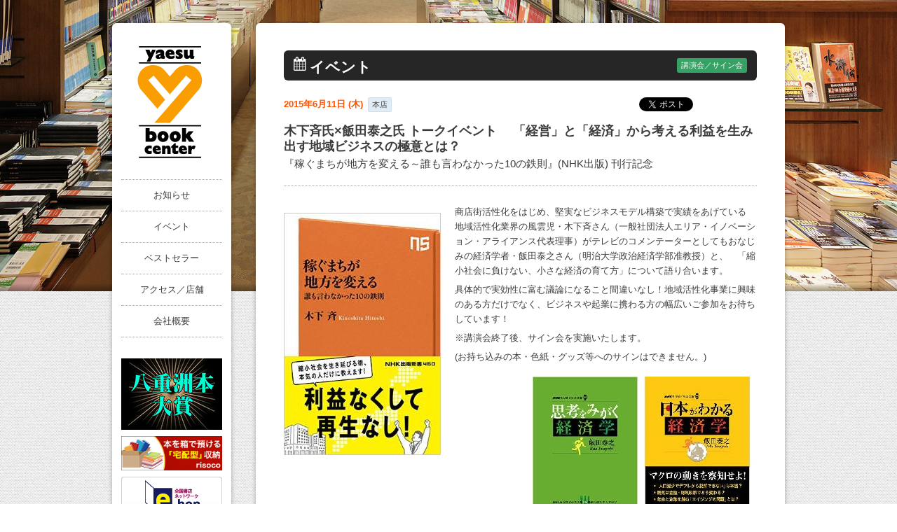

--- FILE ---
content_type: text/html; charset=UTF-8
request_url: https://www.yaesu-book.co.jp/events/talk/6759/
body_size: 11431
content:
<!DOCTYPE html>
<html lang="ja">
<head>
<meta http-equiv="X-UA-Compatible" content="IE=Edge">
<meta charset="UTF-8" />
<meta content="東京駅八重洲口の本店を中心に店舗展開する書店。八重洲ブックセンターのウェブサイトです。" name="description" />
<meta content="本屋,書店,東京駅,八重洲,八重洲ブックセンター" name="keywords" />

<meta name="format-detection" content="telephone=no" />

<title>木下斉氏×飯田泰之氏 トークイベント  　「経営」と「経済」から考える利益を生み出す地域ビジネスの極意とは？ | 八重洲ブックセンター</title>
<!-- <link rel="profile" href="http://gmpg.org/xfn/11" /> -->
<link rel="pingback" href="https://www.yaesu-book.co.jp/four-fusion/xmlrpc.php" />

<!-- script -->
<!--[if lt IE 9]>
<script src="https://oss.maxcdn.com/html5shiv/3.7.2/html5shiv.min.js"></script>
<![endif]-->


<!-- CSS -->

<!--[if IE 7]>
<link rel="stylesheet" href="css/font-awesome-ie7.min.css">
<![endif]-->

<meta name='robots' content='max-image-preview:large' />
	<style>img:is([sizes="auto" i], [sizes^="auto," i]) { contain-intrinsic-size: 3000px 1500px }</style>
	<link rel='dns-prefetch' href='//ajax.googleapis.com' />
<script type="text/javascript">
/* <![CDATA[ */
window._wpemojiSettings = {"baseUrl":"https:\/\/s.w.org\/images\/core\/emoji\/16.0.1\/72x72\/","ext":".png","svgUrl":"https:\/\/s.w.org\/images\/core\/emoji\/16.0.1\/svg\/","svgExt":".svg","source":{"concatemoji":"https:\/\/www.yaesu-book.co.jp\/four-fusion\/wp-includes\/js\/wp-emoji-release.min.js?ver=6.8.2"}};
/*! This file is auto-generated */
!function(s,n){var o,i,e;function c(e){try{var t={supportTests:e,timestamp:(new Date).valueOf()};sessionStorage.setItem(o,JSON.stringify(t))}catch(e){}}function p(e,t,n){e.clearRect(0,0,e.canvas.width,e.canvas.height),e.fillText(t,0,0);var t=new Uint32Array(e.getImageData(0,0,e.canvas.width,e.canvas.height).data),a=(e.clearRect(0,0,e.canvas.width,e.canvas.height),e.fillText(n,0,0),new Uint32Array(e.getImageData(0,0,e.canvas.width,e.canvas.height).data));return t.every(function(e,t){return e===a[t]})}function u(e,t){e.clearRect(0,0,e.canvas.width,e.canvas.height),e.fillText(t,0,0);for(var n=e.getImageData(16,16,1,1),a=0;a<n.data.length;a++)if(0!==n.data[a])return!1;return!0}function f(e,t,n,a){switch(t){case"flag":return n(e,"\ud83c\udff3\ufe0f\u200d\u26a7\ufe0f","\ud83c\udff3\ufe0f\u200b\u26a7\ufe0f")?!1:!n(e,"\ud83c\udde8\ud83c\uddf6","\ud83c\udde8\u200b\ud83c\uddf6")&&!n(e,"\ud83c\udff4\udb40\udc67\udb40\udc62\udb40\udc65\udb40\udc6e\udb40\udc67\udb40\udc7f","\ud83c\udff4\u200b\udb40\udc67\u200b\udb40\udc62\u200b\udb40\udc65\u200b\udb40\udc6e\u200b\udb40\udc67\u200b\udb40\udc7f");case"emoji":return!a(e,"\ud83e\udedf")}return!1}function g(e,t,n,a){var r="undefined"!=typeof WorkerGlobalScope&&self instanceof WorkerGlobalScope?new OffscreenCanvas(300,150):s.createElement("canvas"),o=r.getContext("2d",{willReadFrequently:!0}),i=(o.textBaseline="top",o.font="600 32px Arial",{});return e.forEach(function(e){i[e]=t(o,e,n,a)}),i}function t(e){var t=s.createElement("script");t.src=e,t.defer=!0,s.head.appendChild(t)}"undefined"!=typeof Promise&&(o="wpEmojiSettingsSupports",i=["flag","emoji"],n.supports={everything:!0,everythingExceptFlag:!0},e=new Promise(function(e){s.addEventListener("DOMContentLoaded",e,{once:!0})}),new Promise(function(t){var n=function(){try{var e=JSON.parse(sessionStorage.getItem(o));if("object"==typeof e&&"number"==typeof e.timestamp&&(new Date).valueOf()<e.timestamp+604800&&"object"==typeof e.supportTests)return e.supportTests}catch(e){}return null}();if(!n){if("undefined"!=typeof Worker&&"undefined"!=typeof OffscreenCanvas&&"undefined"!=typeof URL&&URL.createObjectURL&&"undefined"!=typeof Blob)try{var e="postMessage("+g.toString()+"("+[JSON.stringify(i),f.toString(),p.toString(),u.toString()].join(",")+"));",a=new Blob([e],{type:"text/javascript"}),r=new Worker(URL.createObjectURL(a),{name:"wpTestEmojiSupports"});return void(r.onmessage=function(e){c(n=e.data),r.terminate(),t(n)})}catch(e){}c(n=g(i,f,p,u))}t(n)}).then(function(e){for(var t in e)n.supports[t]=e[t],n.supports.everything=n.supports.everything&&n.supports[t],"flag"!==t&&(n.supports.everythingExceptFlag=n.supports.everythingExceptFlag&&n.supports[t]);n.supports.everythingExceptFlag=n.supports.everythingExceptFlag&&!n.supports.flag,n.DOMReady=!1,n.readyCallback=function(){n.DOMReady=!0}}).then(function(){return e}).then(function(){var e;n.supports.everything||(n.readyCallback(),(e=n.source||{}).concatemoji?t(e.concatemoji):e.wpemoji&&e.twemoji&&(t(e.twemoji),t(e.wpemoji)))}))}((window,document),window._wpemojiSettings);
/* ]]> */
</script>
<link rel='stylesheet' id='style_reset-css-css' href='https://www.yaesu-book.co.jp/css/style_reset.css?ver=6.8.2' type='text/css' media='all' />
<link rel='stylesheet' id='style-css-css' href='https://www.yaesu-book.co.jp/css/style.css?ver=ver=1.1' type='text/css' media='all' />
<link rel='stylesheet' id='font-awesome-css-css' href='https://www.yaesu-book.co.jp/css/font-awesome.min.css?ver=6.8.2' type='text/css' media='all' />
<link rel='stylesheet' id='style_pc-css-css' href='https://www.yaesu-book.co.jp/css/style_pc.css?ver=6.8.2' type='text/css' media='all' />
<link rel='stylesheet' id='jquery.powertip-css-css' href='https://www.yaesu-book.co.jp/css/jquery.powertip.css?ver=6.8.2' type='text/css' media='all' />
<style id='wp-emoji-styles-inline-css' type='text/css'>

	img.wp-smiley, img.emoji {
		display: inline !important;
		border: none !important;
		box-shadow: none !important;
		height: 1em !important;
		width: 1em !important;
		margin: 0 0.07em !important;
		vertical-align: -0.1em !important;
		background: none !important;
		padding: 0 !important;
	}
</style>
<link rel='stylesheet' id='wp-block-library-css' href='https://www.yaesu-book.co.jp/four-fusion/wp-includes/css/dist/block-library/style.min.css?ver=6.8.2' type='text/css' media='all' />
<style id='classic-theme-styles-inline-css' type='text/css'>
/*! This file is auto-generated */
.wp-block-button__link{color:#fff;background-color:#32373c;border-radius:9999px;box-shadow:none;text-decoration:none;padding:calc(.667em + 2px) calc(1.333em + 2px);font-size:1.125em}.wp-block-file__button{background:#32373c;color:#fff;text-decoration:none}
</style>
<style id='global-styles-inline-css' type='text/css'>
:root{--wp--preset--aspect-ratio--square: 1;--wp--preset--aspect-ratio--4-3: 4/3;--wp--preset--aspect-ratio--3-4: 3/4;--wp--preset--aspect-ratio--3-2: 3/2;--wp--preset--aspect-ratio--2-3: 2/3;--wp--preset--aspect-ratio--16-9: 16/9;--wp--preset--aspect-ratio--9-16: 9/16;--wp--preset--color--black: #000000;--wp--preset--color--cyan-bluish-gray: #abb8c3;--wp--preset--color--white: #ffffff;--wp--preset--color--pale-pink: #f78da7;--wp--preset--color--vivid-red: #cf2e2e;--wp--preset--color--luminous-vivid-orange: #ff6900;--wp--preset--color--luminous-vivid-amber: #fcb900;--wp--preset--color--light-green-cyan: #7bdcb5;--wp--preset--color--vivid-green-cyan: #00d084;--wp--preset--color--pale-cyan-blue: #8ed1fc;--wp--preset--color--vivid-cyan-blue: #0693e3;--wp--preset--color--vivid-purple: #9b51e0;--wp--preset--gradient--vivid-cyan-blue-to-vivid-purple: linear-gradient(135deg,rgba(6,147,227,1) 0%,rgb(155,81,224) 100%);--wp--preset--gradient--light-green-cyan-to-vivid-green-cyan: linear-gradient(135deg,rgb(122,220,180) 0%,rgb(0,208,130) 100%);--wp--preset--gradient--luminous-vivid-amber-to-luminous-vivid-orange: linear-gradient(135deg,rgba(252,185,0,1) 0%,rgba(255,105,0,1) 100%);--wp--preset--gradient--luminous-vivid-orange-to-vivid-red: linear-gradient(135deg,rgba(255,105,0,1) 0%,rgb(207,46,46) 100%);--wp--preset--gradient--very-light-gray-to-cyan-bluish-gray: linear-gradient(135deg,rgb(238,238,238) 0%,rgb(169,184,195) 100%);--wp--preset--gradient--cool-to-warm-spectrum: linear-gradient(135deg,rgb(74,234,220) 0%,rgb(151,120,209) 20%,rgb(207,42,186) 40%,rgb(238,44,130) 60%,rgb(251,105,98) 80%,rgb(254,248,76) 100%);--wp--preset--gradient--blush-light-purple: linear-gradient(135deg,rgb(255,206,236) 0%,rgb(152,150,240) 100%);--wp--preset--gradient--blush-bordeaux: linear-gradient(135deg,rgb(254,205,165) 0%,rgb(254,45,45) 50%,rgb(107,0,62) 100%);--wp--preset--gradient--luminous-dusk: linear-gradient(135deg,rgb(255,203,112) 0%,rgb(199,81,192) 50%,rgb(65,88,208) 100%);--wp--preset--gradient--pale-ocean: linear-gradient(135deg,rgb(255,245,203) 0%,rgb(182,227,212) 50%,rgb(51,167,181) 100%);--wp--preset--gradient--electric-grass: linear-gradient(135deg,rgb(202,248,128) 0%,rgb(113,206,126) 100%);--wp--preset--gradient--midnight: linear-gradient(135deg,rgb(2,3,129) 0%,rgb(40,116,252) 100%);--wp--preset--font-size--small: 13px;--wp--preset--font-size--medium: 20px;--wp--preset--font-size--large: 36px;--wp--preset--font-size--x-large: 42px;--wp--preset--spacing--20: 0.44rem;--wp--preset--spacing--30: 0.67rem;--wp--preset--spacing--40: 1rem;--wp--preset--spacing--50: 1.5rem;--wp--preset--spacing--60: 2.25rem;--wp--preset--spacing--70: 3.38rem;--wp--preset--spacing--80: 5.06rem;--wp--preset--shadow--natural: 6px 6px 9px rgba(0, 0, 0, 0.2);--wp--preset--shadow--deep: 12px 12px 50px rgba(0, 0, 0, 0.4);--wp--preset--shadow--sharp: 6px 6px 0px rgba(0, 0, 0, 0.2);--wp--preset--shadow--outlined: 6px 6px 0px -3px rgba(255, 255, 255, 1), 6px 6px rgba(0, 0, 0, 1);--wp--preset--shadow--crisp: 6px 6px 0px rgba(0, 0, 0, 1);}:where(.is-layout-flex){gap: 0.5em;}:where(.is-layout-grid){gap: 0.5em;}body .is-layout-flex{display: flex;}.is-layout-flex{flex-wrap: wrap;align-items: center;}.is-layout-flex > :is(*, div){margin: 0;}body .is-layout-grid{display: grid;}.is-layout-grid > :is(*, div){margin: 0;}:where(.wp-block-columns.is-layout-flex){gap: 2em;}:where(.wp-block-columns.is-layout-grid){gap: 2em;}:where(.wp-block-post-template.is-layout-flex){gap: 1.25em;}:where(.wp-block-post-template.is-layout-grid){gap: 1.25em;}.has-black-color{color: var(--wp--preset--color--black) !important;}.has-cyan-bluish-gray-color{color: var(--wp--preset--color--cyan-bluish-gray) !important;}.has-white-color{color: var(--wp--preset--color--white) !important;}.has-pale-pink-color{color: var(--wp--preset--color--pale-pink) !important;}.has-vivid-red-color{color: var(--wp--preset--color--vivid-red) !important;}.has-luminous-vivid-orange-color{color: var(--wp--preset--color--luminous-vivid-orange) !important;}.has-luminous-vivid-amber-color{color: var(--wp--preset--color--luminous-vivid-amber) !important;}.has-light-green-cyan-color{color: var(--wp--preset--color--light-green-cyan) !important;}.has-vivid-green-cyan-color{color: var(--wp--preset--color--vivid-green-cyan) !important;}.has-pale-cyan-blue-color{color: var(--wp--preset--color--pale-cyan-blue) !important;}.has-vivid-cyan-blue-color{color: var(--wp--preset--color--vivid-cyan-blue) !important;}.has-vivid-purple-color{color: var(--wp--preset--color--vivid-purple) !important;}.has-black-background-color{background-color: var(--wp--preset--color--black) !important;}.has-cyan-bluish-gray-background-color{background-color: var(--wp--preset--color--cyan-bluish-gray) !important;}.has-white-background-color{background-color: var(--wp--preset--color--white) !important;}.has-pale-pink-background-color{background-color: var(--wp--preset--color--pale-pink) !important;}.has-vivid-red-background-color{background-color: var(--wp--preset--color--vivid-red) !important;}.has-luminous-vivid-orange-background-color{background-color: var(--wp--preset--color--luminous-vivid-orange) !important;}.has-luminous-vivid-amber-background-color{background-color: var(--wp--preset--color--luminous-vivid-amber) !important;}.has-light-green-cyan-background-color{background-color: var(--wp--preset--color--light-green-cyan) !important;}.has-vivid-green-cyan-background-color{background-color: var(--wp--preset--color--vivid-green-cyan) !important;}.has-pale-cyan-blue-background-color{background-color: var(--wp--preset--color--pale-cyan-blue) !important;}.has-vivid-cyan-blue-background-color{background-color: var(--wp--preset--color--vivid-cyan-blue) !important;}.has-vivid-purple-background-color{background-color: var(--wp--preset--color--vivid-purple) !important;}.has-black-border-color{border-color: var(--wp--preset--color--black) !important;}.has-cyan-bluish-gray-border-color{border-color: var(--wp--preset--color--cyan-bluish-gray) !important;}.has-white-border-color{border-color: var(--wp--preset--color--white) !important;}.has-pale-pink-border-color{border-color: var(--wp--preset--color--pale-pink) !important;}.has-vivid-red-border-color{border-color: var(--wp--preset--color--vivid-red) !important;}.has-luminous-vivid-orange-border-color{border-color: var(--wp--preset--color--luminous-vivid-orange) !important;}.has-luminous-vivid-amber-border-color{border-color: var(--wp--preset--color--luminous-vivid-amber) !important;}.has-light-green-cyan-border-color{border-color: var(--wp--preset--color--light-green-cyan) !important;}.has-vivid-green-cyan-border-color{border-color: var(--wp--preset--color--vivid-green-cyan) !important;}.has-pale-cyan-blue-border-color{border-color: var(--wp--preset--color--pale-cyan-blue) !important;}.has-vivid-cyan-blue-border-color{border-color: var(--wp--preset--color--vivid-cyan-blue) !important;}.has-vivid-purple-border-color{border-color: var(--wp--preset--color--vivid-purple) !important;}.has-vivid-cyan-blue-to-vivid-purple-gradient-background{background: var(--wp--preset--gradient--vivid-cyan-blue-to-vivid-purple) !important;}.has-light-green-cyan-to-vivid-green-cyan-gradient-background{background: var(--wp--preset--gradient--light-green-cyan-to-vivid-green-cyan) !important;}.has-luminous-vivid-amber-to-luminous-vivid-orange-gradient-background{background: var(--wp--preset--gradient--luminous-vivid-amber-to-luminous-vivid-orange) !important;}.has-luminous-vivid-orange-to-vivid-red-gradient-background{background: var(--wp--preset--gradient--luminous-vivid-orange-to-vivid-red) !important;}.has-very-light-gray-to-cyan-bluish-gray-gradient-background{background: var(--wp--preset--gradient--very-light-gray-to-cyan-bluish-gray) !important;}.has-cool-to-warm-spectrum-gradient-background{background: var(--wp--preset--gradient--cool-to-warm-spectrum) !important;}.has-blush-light-purple-gradient-background{background: var(--wp--preset--gradient--blush-light-purple) !important;}.has-blush-bordeaux-gradient-background{background: var(--wp--preset--gradient--blush-bordeaux) !important;}.has-luminous-dusk-gradient-background{background: var(--wp--preset--gradient--luminous-dusk) !important;}.has-pale-ocean-gradient-background{background: var(--wp--preset--gradient--pale-ocean) !important;}.has-electric-grass-gradient-background{background: var(--wp--preset--gradient--electric-grass) !important;}.has-midnight-gradient-background{background: var(--wp--preset--gradient--midnight) !important;}.has-small-font-size{font-size: var(--wp--preset--font-size--small) !important;}.has-medium-font-size{font-size: var(--wp--preset--font-size--medium) !important;}.has-large-font-size{font-size: var(--wp--preset--font-size--large) !important;}.has-x-large-font-size{font-size: var(--wp--preset--font-size--x-large) !important;}
:where(.wp-block-post-template.is-layout-flex){gap: 1.25em;}:where(.wp-block-post-template.is-layout-grid){gap: 1.25em;}
:where(.wp-block-columns.is-layout-flex){gap: 2em;}:where(.wp-block-columns.is-layout-grid){gap: 2em;}
:root :where(.wp-block-pullquote){font-size: 1.5em;line-height: 1.6;}
</style>
<script type="text/javascript" src="https://ajax.googleapis.com/ajax/libs/jquery/1.7.1/jquery.min.js?ver=6.8.2" id="jquery-js-js"></script>
<link rel="https://api.w.org/" href="https://www.yaesu-book.co.jp/wp-json/" /><link rel="canonical" href="https://www.yaesu-book.co.jp/events/talk/6759/" />
<link rel='shortlink' href='https://www.yaesu-book.co.jp/?p=6759' />
<link rel="alternate" title="oEmbed (JSON)" type="application/json+oembed" href="https://www.yaesu-book.co.jp/wp-json/oembed/1.0/embed?url=https%3A%2F%2Fwww.yaesu-book.co.jp%2Fevents%2Ftalk%2F6759%2F" />
<link rel="alternate" title="oEmbed (XML)" type="text/xml+oembed" href="https://www.yaesu-book.co.jp/wp-json/oembed/1.0/embed?url=https%3A%2F%2Fwww.yaesu-book.co.jp%2Fevents%2Ftalk%2F6759%2F&#038;format=xml" />
<script type='text/javascript' src='https://www.yaesu-book.co.jp/js/ybq.js'></script>
<link rel="shortcut icon" href="https://www.yaesu-book.co.jp/images/favicon.ico" />
<link rel="apple-touch-icon" href="https://www.yaesu-book.co.jp/images/apple-touch-icon.png" />

<!-- ここから SEO & FaceBook -->

<!-- <meta content="" property="fb:app_id" /> -->
<meta content="木下斉氏×飯田泰之氏 トークイベント  　「経営」と「経済」から考える利益を生み出す地域ビジネスの極意とは？" property="og:title" />
<meta content="https://www.yaesu-book.co.jp/events/talk/6759/" property="og:url" />
<meta content="https://www.yaesu-book.co.jp/four-fusion/uploads/2015/05/477acf9e75077b05d3aaf76c8a107ae5.jpg" property="og:image" />
<meta content="東京駅八重洲口の本店を中心に店舗展開する書店。八重洲ブックセンターのウェブサイトです。" property="og:description" />
<meta content="八重洲ブックセンター" property="og:site_name" />
<meta content="website" property="og:type" />
<!-- end of SEO & FaceBook -->
</head>
<!-- Google tag (gtag.js) -->
<script async src="https://www.googletagmanager.com/gtag/js?id=G-GQDF07RJCV"></script>
<script>
  window.dataLayer = window.dataLayer || [];
  function gtag(){dataLayer.push(arguments);}
  gtag('js', new Date());

  gtag('config', 'G-GQDF07RJCV');
</script>
<body class="wp-singular events-template-default single single-events postid-6759 wp-theme-yaesu">
<div id="wrap" class="bg1">
  <div id="page" class="clearfix">


<div id="globalBox">
	<div id="mainMenuContent">
		<div id="siteTitle" class="wrap">
			<div><a href="https://www.yaesu-book.co.jp/"><img width="93" height="160" src="https://www.yaesu-book.co.jp/images/glbybc_logo.gif" alt="八重州ブックセンター" /></a></div>
		</div>
		<ul id="mainMenu" class="wrap">
			<li><a href="https://www.yaesu-book.co.jp/topics/">お知らせ</a></li>
			<li><a href="https://www.yaesu-book.co.jp/events/">イベント</a></li>
			<li><a href="https://www.yaesu-book.co.jp/bestseller/">ベストセラー</a></li>
			<!--<li><a href="https://www.yaesu-book.co.jp/floors/">フロアガイド</a></li>-->
			<li><a href="https://www.yaesu-book.co.jp/access/">アクセス／店舗</a></li>
			<li><a href="https://www.yaesu-book.co.jp/company/">会社概要</a></li>
		</ul>
	</div>
	<div id="linksContent" class="wrap">
		<!--<a href="https://www.yaesu-book.co.jp/events/other/23697/"><img width="144" height="144" src="https://www.yaesu-book.co.jp/images/finale_event.jpg" alt="フィナーレイベント" /></a>-->
		<a href="https://www.yaesu-book.co.jp/topics/21130/"><img width="144" height="102" src="https://www.yaesu-book.co.jp/images/hontaisho.jpg" alt="八重洲本大賞" /></a>
		<!--<a href="https://www.yaesu-book.co.jp/floors/tiffany/"><img width="144" height="48" src="https://www.yaesu-book.co.jp/images/glbybc_ban01.png" alt="コーヒーショップ TIFFANY" /></a>-->
		<!--<a href="https://www.yaesu-book.co.jp/floors/gallery/"><img width="144" height="48" src="https://www.yaesu-book.co.jp/images/glbybc_ban02.png" alt="レンタル展示スペース" /></a>-->
		<!--<a href="http://www.kashikaigishitsu.net/search-rooms/goannai?id=196" target="_blank"><img width="144" height="83" src="https://www.yaesu-book.co.jp/images/tkp_banner.jpg" alt="会議室ご利用のご案内" /></a>-->
		<a href="https://yaesu-bookcenter.risoco.jp/" target="_blank"><img width="144" height="52" src="https://www.yaesu-book.co.jp/images/risoco_bnr.jpg" alt="risoco利創庫" /></a>
		<!--<a href="https://yaesu-bookcenter.risoco.jp/" target="_blank"><img width="144" height="52" src="https://www.yaesu-book.co.jp/images/risoco_bnr.jpg" alt="risoco利創庫" /></a>-->
		<!--<a href="https://www.yaesu-book.co.jp/bookconcierge/"><img width="144" height="65" src="https://www.yaesu-book.co.jp/images/bc.jpg" alt="ブックコンシェルジュサービス" /></a>-->
		<a href="http://www.e-hon.ne.jp/bec/GROUP0284" target="_blank"><img width="144" height="74" src="https://www.yaesu-book.co.jp/images/glbybc_ban03.png" alt="オンライン書店e-hon" /></a>
		<a href="https://book-meets-next.com/" target="_blank"><img width="144" height="147" src="https://www.yaesu-book.co.jp/images/honnohi.jpg" alt="book_meets_next" /></a>
		<a href="https://shuppankagaku.com/" target="_blank"><img width="144" height="36" src="https://www.yaesu-book.co.jp/images/shuppankagaku_logo.jpg" alt="出版科学研究所" /></a>
		<!--<a href="http://renta.papy.co.jp/renta/?rbc=14" target="_blank"><img width="144" height="52" src="https://www.yaesu-book.co.jp/images/glbybc_ban04.png" alt="電子貸本Renta!" /></a>-->
	</div>
	<div id="recruitContent" class="wrap">
		<a href="https://www.yaesu-book.co.jp/recruit/"><span class="icon-group"></span>採用情報</a>
		<!-- <a href="https://www.yaesu-book.co.jp/inquiry/"><span class="icon-edit"></span>非公開: お問い合わせ</a> -->
	</div>
	<!--<a href="https://www.yaesu-book.co.jp/bbproject/"><img width="144" height="129" src="https://www.yaesu-book.co.jp/images/bbee_ban.gif" alt="B-Bee Project" style="margin: 12px 0px 0px 13px;"></a>-->
	<div id="snsContent" class="wrap">
		<ul id="asd">
			<li><a href="https://twitter.com/yaesu_book" target="_blank"><img width="33" height="33" src="https://www.yaesu-book.co.jp/images/glbybc_twitter.png" alt="twitter" /></a></li>
		</ul>
	</div>
</div><div id="content" class="clearfix">
	<div id="mainContent">
		<div id="contentsWrap">
			<div id="pageTitle">
				<span class="icon-calendar"></span>
				<div class="mainTit">イベント</div>
								<p class="talk">講演会／サイン会</p>
							</div>
			<div id="topContent">
				<div id="postContent">
							<div class="header">
						<div class="caption">
							<div class="left">
								<span class="date">2015年6月11日 (木)</span>
										<span class="location">本店</span>
							</div>
							<div class="right social">
<div class="twitter btn"><a href="https://twitter.com/share" class="twitter-share-button" data-url="https://www.yaesu-book.co.jp/events/talk/6759/" data-text="" data-lang="ja" data-count="none">ツイート</a></div>
<script>!function(d,s,id){var js,fjs=d.getElementsByTagName(s)[0];if(!d.getElementById(id)){js=d.createElement(s);js.id=id;js.src="//platform.twitter.com/widgets.js";fjs.parentNode.insertBefore(js,fjs);}}(document,"script","twitter-wjs");</script>
	<div class="gplus btn"><g:plusone href='https://www.yaesu-book.co.jp/events/talk/6759/' size="medium" annotation='none' ></g:plusone></div>
	<div class="facebook btn"><iframe src="//www.facebook.com/plugins/like.php?href=https%3A%2F%2Fwww.yaesu-book.co.jp%2Fevents%2Ftalk%2F6759%2F&amp;send=false&amp;layout=button_count&amp;width=100&amp;show_faces=false&amp;font&amp;colorscheme=light&amp;action=like&amp;height=21" scrolling="no" frameborder="0" style="border:none; overflow:hidden; width:100px; height:21px;" allowTransparency="true"></iframe></div>

</div>
						</div>
						<div class="titleSet">
							<h1 class="title">木下斉氏×飯田泰之氏 トークイベント  　「経営」と「経済」から考える利益を生み出す地域ビジネスの極意とは？</h1>
									<span class="titleCaption_footer">『稼ぐまちが地方を変える～誰も言わなかった10の鉄則』(NHK出版) 刊行記念</span>
								</div>
					</div>
					
					<div class="content">
								<p><img loading="lazy" decoding="async" class="size-full wp-image-6762 alignleft" alt="木下" src="https://www.yaesu-book.co.jp/four-fusion/uploads/2015/05/4dd8f10a22738a08c32e66b1fa291a1f.jpg" width="224" height="346" srcset="https://www.yaesu-book.co.jp/four-fusion/uploads/2015/05/4dd8f10a22738a08c32e66b1fa291a1f.jpg 224w, https://www.yaesu-book.co.jp/four-fusion/uploads/2015/05/4dd8f10a22738a08c32e66b1fa291a1f-155x240.jpg 155w, https://www.yaesu-book.co.jp/four-fusion/uploads/2015/05/4dd8f10a22738a08c32e66b1fa291a1f-94x146.jpg 94w" sizes="auto, (max-width: 224px) 100vw, 224px" />商店街活性化をはじめ、堅実なビジネスモデル構築で実績をあげている　地域活性化業界の風雲児・木下斉さん（一般社団法人エリア・イノベーション・アライアンス代表理事）がテレビのコメンテーターとしてもおなじみの経済学者・飯田泰之さん（明治大学政治経済学部准教授）と、　「縮小社会に負けない、小さな経済の育て方」について語り合います。</p>
<p>具体的で実効性に富む議論になること間違いなし！地域活性化事業に興味のある方だけでなく、ビジネスや起業に携わる方の幅広いご参加をお待ちしています！</p>
<p>※講演会終了後、サイン会を実施いたします。</p>
<p>(お持ち込みの本・色紙・グッズ等へのサインはできません。)</p>
<p><img loading="lazy" decoding="async" class="size-full wp-image-6763 alignright" alt="飯田3" src="https://www.yaesu-book.co.jp/four-fusion/uploads/2015/05/fb16768430f6beee2bab969a817a7447.jpg" width="320" height="211" srcset="https://www.yaesu-book.co.jp/four-fusion/uploads/2015/05/fb16768430f6beee2bab969a817a7447.jpg 320w, https://www.yaesu-book.co.jp/four-fusion/uploads/2015/05/fb16768430f6beee2bab969a817a7447-240x158.jpg 240w, https://www.yaesu-book.co.jp/four-fusion/uploads/2015/05/fb16768430f6beee2bab969a817a7447-146x96.jpg 146w" sizes="auto, (max-width: 320px) 100vw, 320px" /></p>
										<table>
							<tbody>
										<tr>
								<th>日時</th>
								<td>2015年6月11日 (木) 19時00分～（開場：18時30分）</td>
							</tr>
													<tr>
								<th>会場</th>
								<td>本店 8F ギャラリー</td>
							</tr>
																<tr>
								<th>募集人員</th>
								<td>60名（お申込み先着順）　※定員になり次第、締め切らせていただきます</td>
							</tr>
													<tr>
								<th>申込方法</th>
								<td><p>当店で対象書籍をお買い上げのお客様に1階カウンターにて参加整理券を差し上げます。</p>
<p>（参加整理券1枚につき、お1人のご入場とさせていただきます。）</p>
<p>また、お電話によるご予約も承ります。（電話番号：０３－３２８１－８２０１）</p>
<p>▼対象書籍　：　『稼ぐまちが地方を変える』　本体740円+税</p>
</td>
							</tr>
													<tr>
								<th>主催</th>
								<td><p>主催：八重洲ブックセンター　　　協力：NHK出版</p>
</td>
							</tr>
										</tbody>
						</table>
		
								<div class="footerContent">
							<p>《講演者紹介》</p>
<p><img loading="lazy" decoding="async" class="size-full wp-image-6760 alignleft" alt="木下斉さん" src="https://www.yaesu-book.co.jp/four-fusion/uploads/2015/05/fcdb944b072835029096b9538d45c486.jpg" width="200" height="300" srcset="https://www.yaesu-book.co.jp/four-fusion/uploads/2015/05/fcdb944b072835029096b9538d45c486.jpg 200w, https://www.yaesu-book.co.jp/four-fusion/uploads/2015/05/fcdb944b072835029096b9538d45c486-160x240.jpg 160w, https://www.yaesu-book.co.jp/four-fusion/uploads/2015/05/fcdb944b072835029096b9538d45c486-97x146.jpg 97w" sizes="auto, (max-width: 200px) 100vw, 200px" />木下　斉（きのした　ひとし）</p>
<p>1982年生まれ。まちビジネス投資家/事業家。一般社団法人エリア・イノベーション・アライアンス代表理事、一般社団法人公民連携事業機構理事。一橋大学大学院修了、経営学修士。全国各地で自ら投資して事業の立ち上げ・運営に携わる一方、現場で得た知見を体系化し発信している。単著に『まちづくりの「経営力」養成講座』（学陽書房）。</p>
<p>「撮影／尾﨑誠」</p>
<p>&nbsp;</p>
<p>&nbsp;</p>
<p><img loading="lazy" decoding="async" class="size-full wp-image-6761 alignleft" alt="飯田泰之さん" src="https://www.yaesu-book.co.jp/four-fusion/uploads/2015/05/dbb39442470132b1397d6b0d2225d66f.jpg" width="200" height="290" srcset="https://www.yaesu-book.co.jp/four-fusion/uploads/2015/05/dbb39442470132b1397d6b0d2225d66f.jpg 200w, https://www.yaesu-book.co.jp/four-fusion/uploads/2015/05/dbb39442470132b1397d6b0d2225d66f-165x240.jpg 165w, https://www.yaesu-book.co.jp/four-fusion/uploads/2015/05/dbb39442470132b1397d6b0d2225d66f-100x146.jpg 100w" sizes="auto, (max-width: 200px) 100vw, 200px" />飯田　泰之（いいだ　やすゆき）</p>
<p>1975年生まれ。明治大学政治経済学部准教授、株式会社シノドス　マネージング・ディレクター、財務省財務総合政策研究所上席客員研究員。東京大学経済学部卒業、同大学院経済研究科博士課程単位取得退学。著書に『考える技術としての統計学―生活・ビジネス・投資に生かす』（NHKブックス）『NHK　ラジオビジネス塾　思考をみがく経済学』『NHK　ラジオビジネス塾　日本がわかる経済学（NHK出版）など。</p>
						</div>
													</div><!-- #content -->
						</div><!-- #postContent -->
			</div><!-- #topContent -->
		</div><!-- #contentsWrap -->
		<div class="footer">
			<a class="right" href="https://www.yaesu-book.co.jp/events/">イベント一覧を見る <span class="icon-chevron-right"></span></a>
			<div class="left social">
<div class="twitter btn"><a href="https://twitter.com/share" class="twitter-share-button" data-url="https://www.yaesu-book.co.jp/events/talk/6759/" data-text="" data-lang="ja" data-count="none">ツイート</a></div>
<script>!function(d,s,id){var js,fjs=d.getElementsByTagName(s)[0];if(!d.getElementById(id)){js=d.createElement(s);js.id=id;js.src="//platform.twitter.com/widgets.js";fjs.parentNode.insertBefore(js,fjs);}}(document,"script","twitter-wjs");</script>
	<div class="gplus btn"><g:plusone href='https://www.yaesu-book.co.jp/events/talk/6759/' size="medium" annotation='none' ></g:plusone></div>
	<div class="facebook btn"><iframe src="//www.facebook.com/plugins/like.php?href=https%3A%2F%2Fwww.yaesu-book.co.jp%2Fevents%2Ftalk%2F6759%2F&amp;send=false&amp;layout=button_count&amp;width=100&amp;show_faces=false&amp;font&amp;colorscheme=light&amp;action=like&amp;height=21" scrolling="no" frameborder="0" style="border:none; overflow:hidden; width:100px; height:21px;" allowTransparency="true"></iframe></div>

</div>
		</div>
	</div>
</div>

	</div><!-- #page or #topContent -->
</div><!-- #wrap -->
<div id="footer">
	<div id="footerContent1">
		<div class="firstBox">
			<h5>&nbsp;</h5>
			<p>&nbsp;</p>
			<div id="contWrap">
				<p>&nbsp;</p>
				<!-- <p><span class="icon-phone"></span>03-3281-1811</p> -->
			</div>
		</div>
		<div>
			<h5><a href="https://www.yaesu-book.co.jp/events/">イベント</a></h5>
			<p><a href="https://www.yaesu-book.co.jp/events/?display=talk">講演会／サイン会</a></p>
			<p><a href="https://www.yaesu-book.co.jp/events/?display=fair">フェア／展示</a></p>
			<p><a href="https://www.yaesu-book.co.jp/events/?display=other">その他イベント</a></p>
		</div>
		<div>
			<h5>ブックス</h5>
			<p><a href="https://www.yaesu-book.co.jp/bestseller/">ベストセラー</a></p>
			<p><a href="https://www.yaesu-book.co.jp/booklink/">ブックリンク</a></p>
		</div>
		<div>
			<h5>&nbsp;</h5>
			<p>&nbsp;</p>
			<p>&nbsp;</p>
			<p>&nbsp;</p>
		</div>
		<div>
			<h5><a href="https://www.yaesu-book.co.jp/access/">アクセス／店舗</a></h5>
			<p><a href="https://www.yaesu-book.co.jp/access/">店舗一覧</a></p>
		</div>
		<div class="lastBox">
			<h5><a href="https://www.yaesu-book.co.jp/company/">会社案内</a></h5>
			<p><a href="https://www.yaesu-book.co.jp/company/">会社概要</a></p>
			<p><a href="https://www.yaesu-book.co.jp/recruit/">採用情報</a></p>
		</div>
	</div><!-- #footerContent1 -->
	<div id="footerWrap">
		<div id="footerContent2">
			<div class="footerLink"><a href="https://www.yaesu-book.co.jp/company/">会社案内</a><a href="https://www.yaesu-book.co.jp/recruit/">採用情報</a><a href="https://www.yaesu-book.co.jp/sitemap/">サイトマップ</a><a href="https://www.yaesu-book.co.jp/privacypolicy/">プライバシーポリシー</a><a href="https://www.yaesu-book.co.jp/haisou/">特定商取引法に基づく通販の表記</a><!--<a href="https://www.yaesu-book.co.jp/inquiry/">お問い合わせ</a>--></div>
			<div class="site-info">&copy; 1998-2026 Yaesu Book Center</div><!-- #site-info -->
		</div><!-- #footerContent2 -->
	</div><!-- #footerWrap -->
	</div><!-- #footer -->

<script type="speculationrules">
{"prefetch":[{"source":"document","where":{"and":[{"href_matches":"\/*"},{"not":{"href_matches":["\/four-fusion\/wp-*.php","\/four-fusion\/wp-admin\/*","\/four-fusion\/uploads\/*","\/four-fusion\/wp-content\/*","\/four-fusion\/wp-content\/plugins\/*","\/four-fusion\/wp-content\/themes\/yaesu\/*","\/*\\?(.+)"]}},{"not":{"selector_matches":"a[rel~=\"nofollow\"]"}},{"not":{"selector_matches":".no-prefetch, .no-prefetch a"}}]},"eagerness":"conservative"}]}
</script>
<script type="text/javascript" src="https://www.yaesu-book.co.jp/js/jquery.powertip.js?ver=6.8.2" id="powertip-js-js"></script>
<script type="text/javascript" src="https://www.yaesu-book.co.jp/four-fusion/wp-includes/js/comment-reply.min.js?ver=6.8.2" id="comment-reply-js" async="async" data-wp-strategy="async"></script>

<script language="javascript">
	
/*JQuery*/
//jQuery(function ($){
$(window).load(function () {
	//グローバルメニューフロアガイド
			$('#floor8').data('powertipjq', $([
		'<div class="tipwrap">',
		'<p class="tipnum">8F</p>',
		'<div class="tipcat">',
		'<ul class="fltips-first">',
						'<li>コミック</li>',
				'<li>ライトノベル</li>',
				'<li>フェア</li>',
				'<li>八重洲ギャラリー</li>',
						'</ul>',
				'<a href="https://www.yaesu-book.co.jp/floors/f8/" class="tiplink">フロア詳細</a>',
		'</div>',
		'</div>'
	].join('\n')));
	$('#floor8').powerTip({
		placement: 'e',
		mouseOnToPopup: true,
		smartPlacement: true
	});
			$('#floor7').data('powertipjq', $([
		'<div class="tipwrap">',
		'<p class="tipnum">7F</p>',
		'<div class="tipcat">',
		'<ul class="fltips-first">',
						'<li>心理</li>',
				'<li>専門医学・看護</li>',
				'<li>福祉・介護</li>',
				'<li>教育</li>',
				'<li>語学</li>',
				'<li>辞書・辞典</li>',
						'</ul>',
				'<a href="https://www.yaesu-book.co.jp/floors/f7/" class="tiplink">フロア詳細</a>',
		'</div>',
		'</div>'
	].join('\n')));
	$('#floor7').powerTip({
		placement: 'e',
		mouseOnToPopup: true,
		smartPlacement: true
	});
			$('#floor6').data('powertipjq', $([
		'<div class="tipwrap">',
		'<p class="tipnum">6F</p>',
		'<div class="tipcat">',
		'<ul class="fltips-first">',
						'<li>児童書</li>',
				'<li>学習参考書</li>',
				'<li>生活実用書（育児　出産）</li>',
				'<li>健康</li>',
				'<li>料理</li>',
				'<li>家事</li>',
				'<li>スポーツ・アウトドア</li>',
				'<li>地図</li>',
						'</ul>',
				'<a href="https://www.yaesu-book.co.jp/floors/f6/" class="tiplink">フロア詳細</a>',
		'</div>',
		'</div>'
	].join('\n')));
	$('#floor6').powerTip({
		placement: 'e',
		mouseOnToPopup: true,
		smartPlacement: true
	});
			$('#floor5').data('powertipjq', $([
		'<div class="tipwrap">',
		'<p class="tipnum">5F</p>',
		'<div class="tipcat">',
		'<ul class="fltips-first">',
						'<li>日本文学</li>',
				'<li>外国文学</li>',
				'<li>文学評論</li>',
				'<li>文庫</li>',
				'<li>ノベルズ</li>',
				'<li>文学全集</li>',
				'<li>オーディオ・ブック</li>',
						'</ul>',
				'<a href="https://www.yaesu-book.co.jp/floors/f5/" class="tiplink">フロア詳細</a>',
		'</div>',
		'</div>'
	].join('\n')));
	$('#floor5').powerTip({
		placement: 'e',
		mouseOnToPopup: true,
		smartPlacement: true
	});
			$('#floor4').data('powertipjq', $([
		'<div class="tipwrap">',
		'<p class="tipnum">4F</p>',
		'<div class="tipcat">',
		'<ul class="fltips-first">',
						'<li>古典(日本・中国)</li>',
				'<li>詩・俳句・短歌</li>',
				'<li>哲学</li>',
				'<li>宗教</li>',
				'<li>歴史・地理</li>',
				'<li>政治</li>',
				'<li>社会</li>',
				'<li>新書</li>',
				'<li>選書</li>',
						'</ul>',
				'<p><strong><br /></strong></p>',
				'<a href="https://www.yaesu-book.co.jp/floors/f4/" class="tiplink">フロア詳細</a>',
		'</div>',
		'</div>'
	].join('\n')));
	$('#floor4').powerTip({
		placement: 'e',
		mouseOnToPopup: true,
		smartPlacement: true
	});
			$('#floor3').data('powertipjq', $([
		'<div class="tipwrap">',
		'<p class="tipnum">3F</p>',
		'<div class="tipcat">',
		'<ul class="fltips-first">',
						'<li>自然科学</li>',
				'<li>農林水産業</li>',
				'<li>電気・機械・化学工業</li>',
				'<li>建築・土木</li>',
				'<li>コンピューター</li>',
						'</ul>',
				'<a href="https://www.yaesu-book.co.jp/floors/f3/" class="tiplink">フロア詳細</a>',
		'</div>',
		'</div>'
	].join('\n')));
	$('#floor3').powerTip({
		placement: 'e',
		mouseOnToPopup: true,
		smartPlacement: true
	});
			$('#floor2').data('powertipjq', $([
		'<div class="tipwrap">',
		'<p class="tipnum">2F</p>',
		'<div class="tipcat">',
		'<ul class="fltips-first">',
						'<li>【NEW CREATION】ゾーン</li>',
				'<li>経済</li>',
				'<li>経営</li>',
				'<li>ビジネス</li>',
				'<li>法律</li>',
				'<li>就職・公務員</li>',
				'<li>ビジネス資格</li>',
				'<li>政府刊行物</li>',
						'</ul>',
				'<a href="https://www.yaesu-book.co.jp/floors/f2/" class="tiplink">フロア詳細</a>',
		'</div>',
		'</div>'
	].join('\n')));
	$('#floor2').powerTip({
		placement: 'e',
		mouseOnToPopup: true,
		smartPlacement: true
	});
				$('#floor1').data('powertipjq', $([
		'<div class="tipwrap">',
		'<p class="tipnum">1F</p>',
		'<div class="tipcat">',
		'<ul class="fltips-first">',
						'<li>雑誌</li>',
				'<li>旅行ガイド</li>',
				'<li>新刊</li>',
				'<li>話題書</li>',
				'<li>図書カード</li>',
				'<li>検定受付</li>',
				'<li>インフォメーション</li>',
						'</ul>',
				'<a href="https://www.yaesu-book.co.jp/floors/f1/" class="tiplink">フロア詳細</a>',
		'</div>',
		'</div>'
	].join('\n')));
	$('#floor1').powerTip({
		placement: 'e',
		mouseOnToPopup: true,
		smartPlacement: true
	});
			$('#floorb1').data('powertipjq', $([
		'<div class="tipwrap">',
		'<p class="tipnum">B1</p>',
		'<div class="tipcat">',
		'<ul class="fltips-first">',
						'<li>文具・雑貨</li>',
				'<li>100円ショップ　ワッツウィズ</li>',
						'</ul>',
				'<a href="https://www.yaesu-book.co.jp/floors/b1/" class="tiplink">フロア詳細</a>',
		'</div>',
		'</div>'
	].join('\n')));
	$('#floorb1').powerTip({
		placement: 'e',
		mouseOnToPopup: true,
		smartPlacement: true
	});
		
	
	
			
	});
</script>

<script type="text/javascript">
(function() {
	var po = document.createElement('script'); po.type = 'text/javascript'; po.async = true;
	po.src = 'https://apis.google.com/js/plusone.js';
	var s = document.getElementsByTagName('script')[0]; s.parentNode.insertBefore(po, s);
})();
</script>
</body>
</html>

--- FILE ---
content_type: text/html; charset=utf-8
request_url: https://accounts.google.com/o/oauth2/postmessageRelay?parent=https%3A%2F%2Fwww.yaesu-book.co.jp&jsh=m%3B%2F_%2Fscs%2Fabc-static%2F_%2Fjs%2Fk%3Dgapi.lb.en.2kN9-TZiXrM.O%2Fd%3D1%2Frs%3DAHpOoo_B4hu0FeWRuWHfxnZ3V0WubwN7Qw%2Fm%3D__features__
body_size: 164
content:
<!DOCTYPE html><html><head><title></title><meta http-equiv="content-type" content="text/html; charset=utf-8"><meta http-equiv="X-UA-Compatible" content="IE=edge"><meta name="viewport" content="width=device-width, initial-scale=1, minimum-scale=1, maximum-scale=1, user-scalable=0"><script src='https://ssl.gstatic.com/accounts/o/2580342461-postmessagerelay.js' nonce="ZQzDvbw8Mk6zj-_h7E-iOw"></script></head><body><script type="text/javascript" src="https://apis.google.com/js/rpc:shindig_random.js?onload=init" nonce="ZQzDvbw8Mk6zj-_h7E-iOw"></script></body></html>